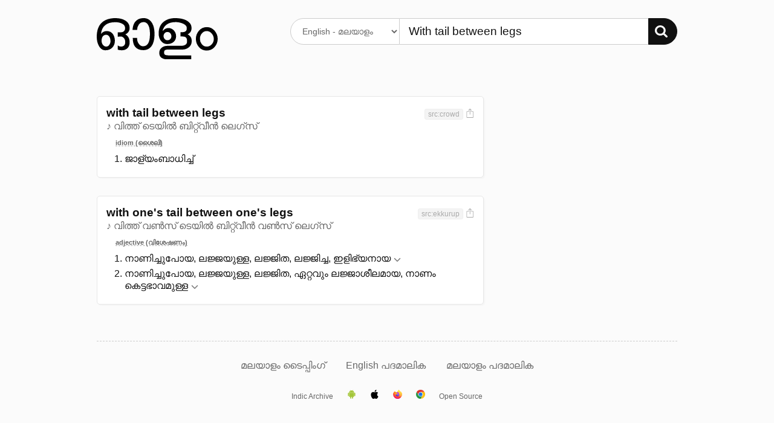

--- FILE ---
content_type: text/html; charset=UTF-8
request_url: https://olam.in/dictionary/english/malayalam/With+tail+between+legs
body_size: 2612
content:

<!DOCTYPE html>
<html>
<head>
  <meta charset="utf-8" />
  <meta http-equiv="Content-Type" content="text/html; charset=utf-8" /><title>&#34;With tail between legs&#34; Malayalam meaning. മലയാള വ്യാഖ്യാനം, അര്‍ഥം - ഓളം</title>
    <meta name="description" value="With tail between legs meaning." /><meta name="viewport" content="width=device-width, initial-scale=1, minimum-scale=1" />
	<script>
    window._ROOT_URL = "";
    window._MAX_CONTENT_ITEMS =  5 ;
  </script>
  <meta property="og:image" content="https://olam.in/static/thumb.png">
	<link rel="shortcut icon" href="/static/favicon.png?v=1c869aa8db" type="image/x-icon" />
  <link href="/static/flexit.css?v=1c869aa8db" rel="stylesheet" type="text/css" />
  <link href="/static/style.css?v=1c869aa8db" rel="stylesheet" type="text/css" />
</head>
<body class="">
<div class="container">
  <section class="main">
    <header class="header">
      <div class="row">
        <div class="logo four columns">
          <a href="/"><img src="/static/logo.svg?v=1c869aa8db" alt="Dictionary logo" /></a>
          <h3 class="intro">അതിവേഗ ഇംഗ്ലീഷ് → മലയാളം ← മലയാളം നിഘണ്ടു</h3>
        </div>

        <div class="search eight columns">
          <form class="search-form" method="get" action="">
            <div>
              <select name="lang" aria-label="Select dictionary">
                
                  
                  
                    <option value="english/malayalam">
                      English - മലയാളം
                    </option>
                
                  
                  
                    <option value="malayalam/malayalam">
                      മലയാളം - മലയാളം
                    </option>
                
              </select>
              <div class="input-group">
                <input autofocus autocomplete="off" required placeholder="" aria-label="Search word"
                  type="text" id="q" name="q" value="With tail between legs" />
                <button type="submit" aria-label="Search"><img src="/static/search.svg?v=1c869aa8db" alt="തിരയുക" /></button>
              </div>
            </div>
          </form>
        </div>
      </div>
    </header>


<section class="content results">
    
        


<div class="row">
    <div class="eight columns">
        <ol class="entries"><li class="entry" data-guid="af3abb6f-2ae1-4e03-af09-50a9eae6161c" data-head="with tail between legs">
                <header class="head">
                    <div>
                        <h3 class="title">with tail between legs</h3><span class="pronun">♪ വിത്ത് ടെയിൽ ബിറ്റ്വീൻ ലെഗ്സ്</span></div>

                    <div class="meta"><span class="tags"><span class="tag" title="ഉറവിടം">src:crowd</span></span><a href="#" title="Share screenshot" class="export" data-guid="af3abb6f-2ae1-4e03-af09-50a9eae6161c"><img src="/static/export.svg?v=1c869aa8db" alt="Share screenshot"></a>
                    </div>
                </header>
                        <ol class="defs">
                            <li class="types"><span>idiom (ശൈലി)</span></li><li><div data-guid="880e2a16-b1a3-43b5-89be-702a5dfbebbb" class="def">
                        ജാള്യംബാധിച്ച്
                        
                        <div class="more" id="af3abb6f-2ae1-4e03-af09-50a9eae6161c-880e2a16-b1a3-43b5-89be-702a5dfbebbb" role="region" aria-hidden="true"></div>

                    </div></li>
                    </ol>
                

            </li><li class="entry" data-guid="46ff51c5-6bb3-4e38-b0d7-9f35b24afb55" data-head="with one&#39;s tail between one&#39;s legs">
                <header class="head">
                    <div>
                        <h3 class="title">with one&#39;s tail between one&#39;s legs</h3><span class="pronun">♪ വിത്ത് വൺസ് ടെയിൽ ബിറ്റ്വീൻ വൺസ് ലെഗ്സ്</span></div>

                    <div class="meta"><span class="tags"><span class="tag" title="ഉറവിടം">src:ekkurup</span></span><a href="#" title="Share screenshot" class="export" data-guid="46ff51c5-6bb3-4e38-b0d7-9f35b24afb55"><img src="/static/export.svg?v=1c869aa8db" alt="Share screenshot"></a>
                    </div>
                </header>
                        <ol class="defs">
                            <li class="types"><span>adjective (വിശേഷണം)</span></li><li><div data-guid="d6312334-e4dc-4166-8c20-fd886f35908c" class="def">
                        നാണിച്ചുപോയ, ലജ്ജയുള്ള, ലജ്ജിത, ലജ്ജിച്ച, ഇളിഭ്യനായ
                        <a href="#" class="more-toggle" data-id="46ff51c5-6bb3-4e38-b0d7-9f35b24afb55-d6312334-e4dc-4166-8c20-fd886f35908c" title="53 എൻട്രികൾ കാണുക"
                                data-entry-guid="d6312334-e4dc-4166-8c20-fd886f35908c" data-from-lang="english" data-to-lang="malayalam"
                                role="button" aria-expanded="false" aria-controls="46ff51c5-6bb3-4e38-b0d7-9f35b24afb55-d6312334-e4dc-4166-8c20-fd886f35908c">
                            </a>
                        <div class="more" id="46ff51c5-6bb3-4e38-b0d7-9f35b24afb55-d6312334-e4dc-4166-8c20-fd886f35908c" role="region" aria-hidden="true"></div>

                    </div></li>
                    <li><div data-guid="fc6a6000-c56b-4299-b78a-78cacee255d7" class="def">
                        നാണിച്ചുപോയ, ലജ്ജയുള്ള, ലജ്ജിത, ഏറ്റവും ലജ്ജാശീലമായ, നാണം കെട്ടഭാവമുള്ള
                        <a href="#" class="more-toggle" data-id="46ff51c5-6bb3-4e38-b0d7-9f35b24afb55-fc6a6000-c56b-4299-b78a-78cacee255d7" title="36 എൻട്രികൾ കാണുക"
                                data-entry-guid="fc6a6000-c56b-4299-b78a-78cacee255d7" data-from-lang="english" data-to-lang="malayalam"
                                role="button" aria-expanded="false" aria-controls="46ff51c5-6bb3-4e38-b0d7-9f35b24afb55-fc6a6000-c56b-4299-b78a-78cacee255d7">
                            </a>
                        <div class="more" id="46ff51c5-6bb3-4e38-b0d7-9f35b24afb55-fc6a6000-c56b-4299-b78a-78cacee255d7" role="region" aria-hidden="true"></div>

                    </div></li>
                    </ol>
                

            </li></ol>
    </div>
    <nav class="three columns col-offset-1 related">
        
    </nav>
</div>

    
</section>


    <nav class="nav">
      <a href="https://olam.in/p/type-malayalam">മലയാളം ടൈപ്പിംഗ്</a>

      
      
          
            
            
            <a href="https://olam.in/glossary/english/malayalam/*" class="tab">
              English പദമാലിക
            </a>
          
            
            
            <a href="https://olam.in/glossary/malayalam/malayalam/*" class="tab">
              മലയാളം പദമാലിക
            </a>
          
      
    </nav>
  </section>

  <footer class="footer">
    <a href="https://indicarchive.org">Indic Archive</a>
    <a class="icon" href="https://play.google.com/store/apps/details?id=com.innoventionist.artham"><img width="15" src="https://olam.in/static/android.svg" alt="Android app" /></a>
    <a class="icon" href="https://apps.apple.com/us/app/olam-malayalam-dictionary/id6476043202" title="Olam iOS app"><img width="15" src="https://olam.in/static/ios.svg" alt="iOS app" /></a>
    <a class="icon" href="https://addons.mozilla.org/en-US/firefox/search/?q=olam&appver=&platform="><img width="15" src="https://olam.in/static/firefox.svg" alt="Firefox extension" /></a>
    <a class="icon" href="https://chrome.google.com/webstore/search/olam%20malayalam"><img width="15" src="https://olam.in/static/chrome.svg" alt="Chrome extension" /></a>
    <a href="https://olam.in/p/open">Open Source</a>
  </footer>

</div>

  <form class="box form-comments" data-success="അവലോകനത്തിനായി സമർപ്പിച്ചു">
  <div>
    <h4>അഭിപ്രായങ്ങളും നിർദ്ദേശങ്ങളും രേഖപ്പെടുത്തുക</h4>
    <textarea name="comments" autofocus maxlength="500"></textarea>
    <p>
      <button type="submit">അവലോകനത്തിനായി സമർപ്പിക്കുക</button>
      <button class="button-outline close">പൂട്ടുക</button>
    </p>
  </div>
  </form>

  <script type="module" src="/static/_bundle.js?f=autocomp.js&f=floatype.js&f=share.js&f=main.js&v=1c869aa8db"></script>
<script defer src="https://static.cloudflareinsights.com/beacon.min.js/vcd15cbe7772f49c399c6a5babf22c1241717689176015" integrity="sha512-ZpsOmlRQV6y907TI0dKBHq9Md29nnaEIPlkf84rnaERnq6zvWvPUqr2ft8M1aS28oN72PdrCzSjY4U6VaAw1EQ==" data-cf-beacon='{"version":"2024.11.0","token":"f07f2e31c8024331bfa98d93662fecec","r":1,"server_timing":{"name":{"cfCacheStatus":true,"cfEdge":true,"cfExtPri":true,"cfL4":true,"cfOrigin":true,"cfSpeedBrain":true},"location_startswith":null}}' crossorigin="anonymous"></script>
</body>

</html>

